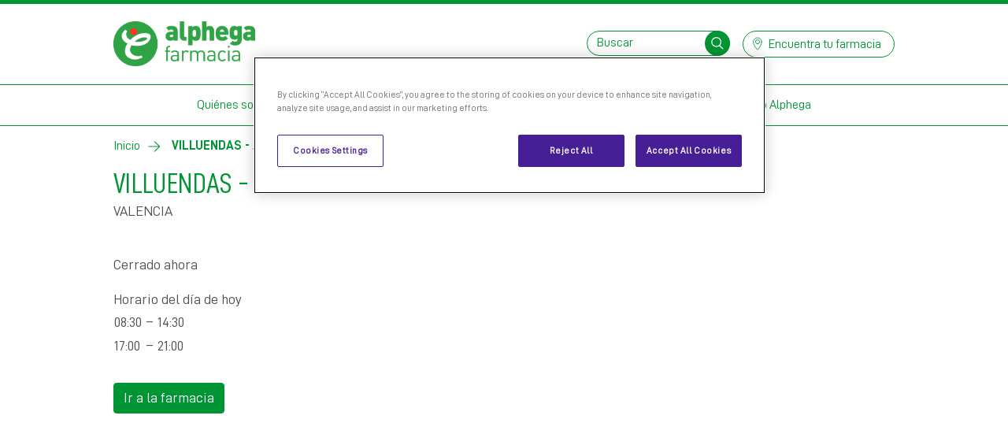

--- FILE ---
content_type: text/html; charset=UTF-8
request_url: https://www.alphega-farmacia.es/farmacia/valencia/villuendas-jimenez-cb
body_size: 40047
content:
<!DOCTYPE html><html lang="es" dir="ltr"><head><meta charset="utf-8" />
<script>window.dataLayer = window.dataLayer || []; dataLayer.push({"event":"page_view","page":{"url":"https:\/\/www.alphega-farmacia.es\/farmacia\/valencia\/villuendas-jimenez-cb","referring_url":null,"page_type":"real","language":"es","geo_region":"es","currency_code":"EUR","brand":"Alphega","consent_status":"unknown","category":"General","visitor_type":"new","market":"es","environment":"dev","indication":"None","section":"farmacia","subsection":"valencia"},"user":{"logged_in":"no","id":0}});</script>
<link rel="canonical" href="https://www.alphega-farmacia.es/farmacia/valencia/villuendas-jimenez-cb" />
<meta name="Generator" content="Drupal 11 (https://www.drupal.org)" />
<meta name="MobileOptimized" content="width" />
<meta name="HandheldFriendly" content="true" />
<meta name="viewport" content="width=device-width, initial-scale=1.0" />
<link rel="icon" href="/themes/custom/alpht_base/images/favicon.ico" type="image/vnd.microsoft.icon" />
<title>VILLUENDAS - JIMENEZ C.B. | Alphega Farmacia</title><link rel="stylesheet" media="all" href="/core/misc/components/progress.module.css?t8wk1x" />
<link rel="stylesheet" media="all" href="/core/misc/components/ajax-progress.module.css?t8wk1x" />
<link rel="stylesheet" media="all" href="/core/modules/system/css/components/align.module.css?t8wk1x" />
<link rel="stylesheet" media="all" href="/core/modules/system/css/components/container-inline.module.css?t8wk1x" />
<link rel="stylesheet" media="all" href="/core/modules/system/css/components/clearfix.module.css?t8wk1x" />
<link rel="stylesheet" media="all" href="/core/modules/system/css/components/hidden.module.css?t8wk1x" />
<link rel="stylesheet" media="all" href="/core/modules/system/css/components/item-list.module.css?t8wk1x" />
<link rel="stylesheet" media="all" href="/core/modules/system/css/components/js.module.css?t8wk1x" />
<link rel="stylesheet" media="all" href="/core/modules/system/css/components/position-container.module.css?t8wk1x" />
<link rel="stylesheet" media="all" href="/core/modules/system/css/components/reset-appearance.module.css?t8wk1x" />
<link rel="stylesheet" media="all" href="/libraries/noty/lib/noty.css?t8wk1x" />
<link rel="stylesheet" media="all" href="/libraries/noty/lib/themes/metroui.css?t8wk1x" />
<link rel="stylesheet" media="all" href="/themes/custom/alpht_base/css/style.css?t8wk1x" />
<script type="application/json" data-drupal-selector="drupal-settings-json">{"path":{"baseUrl":"\/","pathPrefix":"","currentPath":"node\/3927","currentPathIsAdmin":false,"isFront":false,"currentLanguage":"es"},"pluralDelimiter":"\u0003","suppressDeprecationErrors":true,"desktopHeader":{"scrollLines":5},"mobileHeader":{"scrollLines":5,"searchBoxButton":"search-box-block-button","offCanvasButton":"z-hamburger-offcanvas"},"gtag":{"tagId":"","consentMode":false,"otherIds":[],"events":[],"additionalConfigInfo":[]},"ajaxPageState":{"libraries":"[base64]","theme":"alpht_base","theme_token":null},"ajaxTrustedUrl":{"form_action_p_pvdeGsVG5zNF_XLGPTvYSKCf43t8qZYSwcfZl2uzM":true},"gtm":{"tagId":null,"settings":{"data_layer":"dataLayer","include_classes":false,"allowlist_classes":"google\nnonGooglePixels\nnonGoogleScripts\nnonGoogleIframes","blocklist_classes":"customScripts\ncustomPixels","include_environment":false,"environment_id":"","environment_token":""},"tagIds":["GTM-P8SKBZTZ"]},"storeLocator":{"page":"https:\/\/www.alphega-farmacia.es\/encuentra-una-farmacia"},"user":{"uid":0,"permissionsHash":"91179095b300fb458f6f9fec9bf6a2dc625445d68bf354ba39325357b030ed10"}}</script>
<script src="/core/assets/vendor/jquery/jquery.min.js?v=4.0.0-rc.1"></script>
<script src="/core/misc/drupalSettingsLoader.js?v=11.2.6"></script>
<script src="/libraries/object-fit-images/dist/ofi.min.js?v=3.2.4"></script>
<script src="/modules/custom/alphega_core/js/dist/object-fit-images.min.js?v=3.2.4"></script>
<script src="/modules/contrib/google_tag/js/gtag.js?t8wk1x"></script>
<script src="/modules/contrib/google_tag/js/gtm.js?t8wk1x"></script>
</head><body class="z-c-page alias--farmacia-valencia-villuendas-jimenez-cb nodetype--pharmacy logged-out"><div id="skip"><a class="visually-hidden focusable skip-link" href="#content">
          Skip to content
        </a></div><noscript><iframe src="https://www.googletagmanager.com/ns.html?id=GTM-P8SKBZTZ"
                  height="0" width="0" style="display:none;visibility:hidden"></iframe></noscript><div class="dialog-off-canvas-main-canvas" data-off-canvas-main-canvas><div id="z-header-mobile" class="z-c-header-mobile navbar navbar-light d-lg-none justify-content-end"><!-- ______________________ HEADER (MOBILE) _______________________ --><div id="block-alpht-base-branding-mobile" class="z-c-header-mobile-brand mr-auto mr-lg-0 order-0"><a href="/" title="Inicio" rel="home"><img class="z-u-object-fit" src="/sites/spain/files/logo-es.png" alt="Inicio"/></a></div><div class="z-c-header-mobile-search" id="block-alpht-base-search-box-mobile" aria-labelledby="block-alpht-base-search-box-mobile-block"><h2 class="visually-hidden" id="block-alpht-base-search-box-mobile-block">Search Box</h2><button id="search-box-block-button" class="z-c-hamburger z-c-hamburger--search hamburger hamburger--boring mr-small collapsed button js-form-submit form-submit z-c-block-button" aria-label="Abrir el cuadro de búsqueda" aria-haspopup="true" aria-expanded="false" data-target="#search-box-mobile-block-form--2" aria-controls="search-box-mobile-block-form--2" type="submit"><span class="z-c-hamburger__icon hamburger-box"><span class="z-c-hamburger__inner hamburger-inner"></span></span><svg viewBox="0 0 96 96"><path d="M60.77 61.674l21.811 21.188zM13.5 40.107c0-15.045 12.552-27.241 28.038-27.241s28.041 12.2 28.041 27.241-12.553 27.237-28.041 27.237S13.5 55.152 13.5 40.107z" fill="transparent" stroke="currentColor" stroke-width="6"/></svg></button><div id="search-box-mobile-block-form--2" class="z-c-search-bar" aria-hidden="true" aria-labelledby="search-box-block-button"><form class="z-c-search-bar__inner" data-drupal-selector="search-box-mobile-block-form" action="/farmacia/valencia/villuendas-jimenez-cb" method="post" id="search-box-mobile-block-form" accept-charset="UTF-8"><input class="z-c-search-bar__input" placeholder="Buscar" data-drupal-selector="edit-keywords" data-msg-maxlength="This field has a maximum length of 128." type="text" id="edit-keywords" name="keywords" value="" size="15" maxlength="128" /><button class="z-c-search-bar__button button js-form-submit form-submit z-c-block-button" data-drupal-selector="edit-submit" type="submit" id="edit-submit"><svg viewBox="0 0 96 96"><path d="M60.77 61.674l21.811 21.188zM13.5 40.107c0-15.045 12.552-27.241 28.038-27.241s28.041 12.2 28.041 27.241-12.553 27.237-28.041 27.237S13.5 55.152 13.5 40.107z" fill="transparent" stroke="currentColor" stroke-width="6"/></svg></button><input autocomplete="off" data-drupal-selector="form-qxyo4f8hhvtshqioupw594m3k5dnfu6sbplhnwz5gni" type="hidden" name="form_build_id" value="form-Qxyo4f8HHvTshQiOUpw594m3K5dNFU6SBplhNwz5gnI" /><input data-drupal-selector="edit-search-box-mobile-block-form" type="hidden" name="form_id" value="search_box_mobile_block_form" /></form></div></div><!-- /header_mobile --><div class="z-c-header-mobile-menu"><button id="z-hamburger-offcanvas" class="z-c-hamburger hamburger hamburger--boring" data-target="#z-offcanvas" aria-label="Open menu" aria-haspopup="true" aria-expanded="false"><span class="z-c-hamburger__icon hamburger-box"><span class="z-c-hamburger__inner hamburger-inner"></span></span></button><div id="z-offcanvas" class="z-c-header-mobile-menu__offcanvas"><div class="z-c-offcanvas" aria-labelledby="z-hamburger-offcanvas"><div class="z-c-offcanvas__cover"></div><!-- ______________________ OFFCANVAS (ACTIONS) _______________________ --><div id="z-offcanvas-actions" class="z-c-offcanvas__actions"><div class="z-c-header-mobile-link"><a href="/pharmacy-locator" class="btn btn-sm btn-outline-primary" target="_self" title="Encuentra una farmacia"><span class="z-o-svg-icon"><svg width="1em" height="1em" viewBox="0 0 96 96"><defs><clipPath id="a-find"><path d="M0 0h96v96H0z"/></clipPath></defs><g clip-path="url(#a-find)"><path
      d="M47.646 46.065a12.2 12.2 0 1 1 12.276-12.2 12.25 12.25 0 0 1-12.276 12.2zm25.632-11.663a25.663 25.663 0 0 0-43.755-17.97 25.186 25.186 0 0 0-7.516 17.966c-.333 14.608 12.525 31.8 20.206 42.078 1.428 1.907 2.661 3.553 3.638 4.955a2.191 2.191 0 0 0 3.584 0c.984-1.405 2.217-3.052 3.641-4.959 7.677-10.278 20.527-27.463 20.202-42.074z" fill="none" stroke="currentColor" stroke-linecap="round"
      stroke-linejoin="round" stroke-miterlimit="10" stroke-width="4"/></g></svg></span><span>Encuentra una farmacia</span></a></div></div><!-- /offcanvas_actions --><!-- ______________________ OFFCANVAS (CONTENT) _______________________ --><div id="z-offcanvas-content" class="z-c-offcanvas__content"><nav id="z-c-menu-mobile--accordion" role="navigation" aria-labelledby="block-alpht-base-offcanvas-mobile-menu-menu" class="z-c-menu-mobile accordion menu--mobile">
      
  <h2 class="visually-hidden" id="block-alpht-base-offcanvas-mobile-menu-menu">Main</h2>
  
        
                                <div class="z-c-menu-mobile__item">
            <a href="/" class="btn btn-link" data-drupal-link-system-path="node/1">Inicio</a>
          </div>
                                          <div class="z-c-menu-mobile__item">
            <button class="btn btn-link" type="button" data-toggle="collapse" data-target="#quienes-somos" aria-expanded="false" aria-controls="quienes-somos">
              Quiénes somos
              <i class="z-o-svg-icon">
                <svg width="1em" height="1em" viewBox="0 0 96 96">
                  <defs>
                    <clipPath id="a-caret-down-quienes-somos">
                      <path d="M0 0h96v96H0z"/>
                    </clipPath>
                  </defs>
                  <g clip-path="url(#a-caret-down-quienes-somos)">
                    <path d="M82.335 63.973L48.418 33.5 14.5 63.973" fill="none" stroke="currentColor" stroke-linecap="round" stroke-linejoin="round" stroke-miterlimit="10" stroke-width="4"/>
                  </g>
                </svg>
              </i>
            </button>
                        <div id="quienes-somos" class="collapse" aria-label="Quiénes somos" data-parent="#z-c-menu-mobile--accordion">
              <div class="pb-smaller"></div>
              <ul class="nav flex-column">
                                              <li class="nav-item">
          <a href="/quienes-somos" class="nav-link" data-drupal-link-system-path="node/4">Quiénes somos</a>
        </li>
            
              </ul>
            </div>
          </div>
                                          <div class="z-c-menu-mobile__item">
            <button class="btn btn-link" type="button" data-toggle="collapse" data-target="#consejos-alphega" aria-expanded="false" aria-controls="consejos-alphega">
              Consejos Alphega
              <i class="z-o-svg-icon">
                <svg width="1em" height="1em" viewBox="0 0 96 96">
                  <defs>
                    <clipPath id="a-caret-down-consejos-alphega">
                      <path d="M0 0h96v96H0z"/>
                    </clipPath>
                  </defs>
                  <g clip-path="url(#a-caret-down-consejos-alphega)">
                    <path d="M82.335 63.973L48.418 33.5 14.5 63.973" fill="none" stroke="currentColor" stroke-linecap="round" stroke-linejoin="round" stroke-miterlimit="10" stroke-width="4"/>
                  </g>
                </svg>
              </i>
            </button>
                        <div id="consejos-alphega" class="collapse" aria-label="Consejos Alphega" data-parent="#z-c-menu-mobile--accordion">
              <div class="pb-smaller"></div>
              <ul class="nav flex-column">
                                              <li class="nav-item">
          <a href="/salud-infantil" class="nav-link" data-drupal-link-system-path="node/7">Salud infantil</a>
        </li>
                      <li class="nav-item">
          <a href="/tos-y-resfriados" class="nav-link" data-drupal-link-system-path="node/47">Tos y resfriados</a>
        </li>
                      <li class="nav-item">
          <a href="/alergias" class="nav-link" data-drupal-link-system-path="node/48">Alergias</a>
        </li>
                      <li class="nav-item">
          <a href="/salud-general" class="nav-link" data-drupal-link-system-path="node/49">Salud general</a>
        </li>
                      <li class="nav-item">
          <a href="/embarazo-y-bebe" class="nav-link" data-drupal-link-system-path="node/50">Embarazo y bebé</a>
        </li>
                      <li class="nav-item">
          <a href="/dolor" class="nav-link" data-drupal-link-system-path="node/51">Dolor</a>
        </li>
                      <li class="nav-item">
          <a href="/salud-sexual" class="nav-link" data-drupal-link-system-path="node/52">Salud sexual</a>
        </li>
                      <li class="nav-item">
          <a href="/dejar-de-fumar-categoria" class="nav-link" data-drupal-link-system-path="node/53">Dejar de fumar</a>
        </li>
                      <li class="nav-item">
          <a href="/salud-de-mujer" class="nav-link" data-drupal-link-system-path="node/54">Salud de la mujer</a>
        </li>
            
              </ul>
            </div>
          </div>
                                <div class="z-c-menu-mobile__item">
            <a href="" class="btn btn-link">Espacio salud</a>
          </div>
                    


  </nav>
</div><!-- /offcanvas_content --></div></div></div></div><!-- ______________________ HEADER _______________________ --><div class="z-o-container"><header id="z-header-desktop" class="z-c-header-desktop d-none d-lg-block" aria-label="Alphega Farmacia"><div class="z-c-header-desktop__header"><div class="container"><nav class="navbar navbar-light px-0"><!-- ______________________ HEADER (LEFT) _______________________ --><div id="z-header-left" class="z-c-header-desktop__left navbar-brand mr-auto mr-lg-0"><div id="block-alpht-base-branding" class="z-c-header-desktop-brand"><a href="/" title="Inicio" rel="home"><img class="z-u-object-fit" src="/sites/spain/files/logo-es.png" alt="Inicio"/></a></div></div><!-- /header_left --><!-- ______________________ HEADER (RIGHT) _______________________ --><div id="z-header-right" class="z-c-header-desktop__right"><div class="z-c-header-desktop-search-bar" id="block-alpht-base-search-box" aria-labelledby="block-alpht-base-search-box-block"><h2 class="visually-hidden" id="block-alpht-base-search-box-block">Search Box</h2><form class="form-inline" data-drupal-selector="search-box-block-form" action="/farmacia/valencia/villuendas-jimenez-cb" method="post" id="search-box-block-form" accept-charset="UTF-8"><input class="z-c-header-desktop-search-bar__input" placeholder="Buscar" data-drupal-selector="edit-keywords" data-msg-maxlength="This field has a maximum length of 128." type="text" id="edit-keywords--2" name="keywords" value="" size="15" maxlength="128" /><button class="z-c-header-desktop-search-bar__button button js-form-submit form-submit" data-drupal-selector="edit-submit" type="submit" id="edit-submit--2" value=""><span class="sr-only sr-only-focusable">Buscar</span><svg viewBox="0 0 96 96"><path d="M60.77 61.674l21.811 21.188zM13.5 40.107c0-15.045 12.552-27.241 28.038-27.241s28.041 12.2 28.041 27.241-12.553 27.237-28.041 27.237S13.5 55.152 13.5 40.107z" fill="transparent" stroke="currentColor" stroke-width="6"/></svg></button><input autocomplete="off" data-drupal-selector="form-nmdokkasxfa1iialcpqk62a-t5wcyyoxs2jguxj4q4i" type="hidden" name="form_build_id" value="form-nmDOkKaSxfA1iIALCpQk62A_T5wCYYoXS2JGuxj4Q4I" /><input data-drupal-selector="edit-search-box-block-form" type="hidden" name="form_id" value="search_box_block_form" /></form></div><div class="z-c-header-desktop-link"><a href="/pharmacy-locator" class="btn btn-sm btn-outline-primary" target="_self" title="Encuentra tu farmacia"><span class="z-o-svg-icon"><svg width="1em" height="1em" viewBox="0 0 96 96"><path
      d="M47.646 46.065a12.2 12.2 0 1 1 12.276-12.2 12.25 12.25 0 0 1-12.276 12.2zm25.632-11.663a25.663 25.663 0 0 0-43.755-17.97 25.186 25.186 0 0 0-7.516 17.966c-.333 14.608 12.525 31.8 20.206 42.078 1.428 1.907 2.661 3.553 3.638 4.955a2.191 2.191 0 0 0 3.584 0c.984-1.405 2.217-3.052 3.641-4.959 7.677-10.278 20.527-27.463 20.202-42.074z" fill="none" stroke="currentColor" stroke-linecap="round"
      stroke-linejoin="round" stroke-miterlimit="10" stroke-width="4"/></svg></span><span>Encuentra tu farmacia</span></a></div></div><!-- /header_right --></nav></div></div><!-- ______________________ MENU _______________________ --><div id="z-menu" class="z-c-header-desktop__menu"><nav role="navigation" aria-labelledby="block-alpht-base-main-menu-menu" id="block-alpht-base-main-menu" class="z-c-header-desktop-menu menu--main">
      
  <h2 class="visually-hidden" id="block-alpht-base-main-menu-menu">Main navigation</h2>
  
        
      <div class="z-c-header-desktop-menu__main-menu">
    <div class="container">
      <div class="z-c-header-desktop-main-menu">
        <div class="nav justify-content-center">
                                    
                                            <a href="https://www.alphega-farmacia.es/quienes-somos" class="nav-link">Quiénes somos</a>
                                                              
                                                                                                            <a id="main2" href="#main2-submenu" role="button"  data-toggle="collapse" aria-expanded="false" aria-haspopup="true" aria-controls="#main2-submenu" class="nav-link">Consejos Alphega</a>
                                                                              
                                            <a href="/servicio-telemedicina-alphega-salud" class="nav-link" data-drupal-link-system-path="node/3656">Telemedicina</a>
                                                              
                                            <a href="https://www.alphega-farmacia.es/contacto" class="nav-link" title="Contacto">Contacto</a>
                                                              
                                            <a href="https://www.alphega-farmacia.es/soy-una-farmacia" class="nav-link" title="Soy una farmacia">Soy una farmacia</a>
                                                              
                                            <a href="https://www.alphega-farmacia.es/AppAlphegaFarmacia" class="nav-link">Mi Club Alphega</a>
                                            </div>
      </div>
    </div>
  </div>
      <div class="z-c-header-desktop-menu__submenu">
      <div id="z-header-desktop-submenu" class="accordion">
                                                <div class="collapse multi-collapse" id="main2-submenu" aria-labelledby="#main2" data-parent="#z-header-desktop-submenu">
    <div class="z-c-header-desktop-submenu">
      <div class="container d-flex flex-column">
                  <div class="z-c-header-desktop-submenu__content z-c-header-desktop-submenu__content--col-4">
                    <div class="z-c-header-desktop-submenu__category">
      <h3 id="menu_link_content:23357518-d913-40db-8cc6-27ece1698eda-submenu">
        <a href="/salud-general" data-drupal-link-system-path="node/49">Salud general</a>
      </h3>
                  <nav class="nav flex-column flex-nowrap">
                                <a href="https://www.alphega-farmacia.es/sudas-en-exceso-hiperhidrosis" class="nav-link">¿Sudas en exceso? Sufres hiperhidrosis</a>
                                                <a href="/la-astenia-otonal" class="nav-link" data-drupal-link-system-path="node/710">Astenia otoñal</a>
                                                <a href="/piel-sensible" class="nav-link" data-drupal-link-system-path="node/24">La piel</a>
                                                <a href="https://www.alphega-farmacia.es/por-que-se-me-cae-el-pelo" class="nav-link">Caída del cabello </a>
                                                                                          </nav>

          </div>
      <div class="z-c-header-desktop-submenu__category">
      <h3 id="menu_link_content:2b8e42be-e71e-4704-8152-7a71bdd77c2b-submenu">
        <a href="/salud-cardiovascular" data-drupal-link-system-path="node/3655">Salud Cardiovascular</a>
      </h3>
                  <nav class="nav flex-column flex-nowrap">
                                <a href="https://www.alphega-farmacia.es/fumar-salud-cardiovascular" class="nav-link">Fumar y la Salud Cardiovascular</a>
                                                <a href="https://www.alphega-farmacia.es/comprender-la-salud-cardiovascular" class="nav-link">Comprender la salud cardiovascular</a>
                                                <a href="https://www.alphega-farmacia.es/comprender-obesidad-reducir-riesgos-salud" class="nav-link">Comprender la obesidad</a>
                                                <a href="https://www.alphega-farmacia.es/causas-y-riesgos-para-salud-obesidad" class="nav-link">Causas y riesgos de la obesidad</a>
                                                                                                          </nav>

          </div>
      <div class="z-c-header-desktop-submenu__category">
      <h3 id="menu_link_content:ddd155e4-18f6-4f95-8883-e29b9307f2b8-submenu">
        <a href="/salud-infantil" data-drupal-link-system-path="node/7">Salud infantil</a>
      </h3>
                  <nav class="nav flex-column flex-nowrap">
                                <a href="/evitar-contagios-infantiles" class="nav-link" data-drupal-link-system-path="node/8">Los contagios infantiles</a>
                                                <a href="/la-salud-dental-en-ninos" class="nav-link" data-drupal-link-system-path="node/15">La salud dental</a>
                                                <a href="/remedios-naturales-contra-los-colicos" class="nav-link" data-drupal-link-system-path="node/16">Los cólicos</a>
                                                <a href="/combatir-piojos" class="nav-link" data-drupal-link-system-path="node/17">Piojos</a>
                                          </nav>

          </div>
      <div class="z-c-header-desktop-submenu__category">
      <h3 id="menu_link_content:cd64c40d-2d96-49ba-bd77-627de8e98d1d-submenu">
        <a href="/consejos-salud-oto%C3%B1o" data-drupal-link-system-path="node/3584">Consejos de salud para otoño</a>
      </h3>
          </div>
      <div class="z-c-header-desktop-submenu__category">
      <h3 id="menu_link_content:ecb881f2-03df-4508-8392-5612b2f0275f-submenu">
        <a href="/tos-y-resfriados" data-drupal-link-system-path="node/47">Tos y resfriados</a>
      </h3>
                  <nav class="nav flex-column flex-nowrap">
                                <a href="/del-catarro-a-la-bronquitis" class="nav-link" data-drupal-link-system-path="node/19">Del catarro a la bronquitis</a>
                                                <a href="/prevenir-el-resfriado" class="nav-link" data-drupal-link-system-path="node/20">Cómo evitar el resfriado</a>
                                                <a href="/gripes-y-resfriados-parecidos-pero-distintos" class="nav-link" data-drupal-link-system-path="node/21">Gripes y resfriados</a>
                          </nav>

          </div>
      <div class="z-c-header-desktop-submenu__category">
      <h3 id="menu_link_content:601b5169-7a84-45f4-b6d1-011779fda525-submenu">
        <a href="/alergias" data-drupal-link-system-path="node/48">Alergias</a>
      </h3>
                  <nav class="nav flex-column flex-nowrap">
                                <a href="/antihistaminicos" class="nav-link" data-drupal-link-system-path="node/22">Infografía antihistamínicos</a>
                                                <a href="/identificar-y-prevenir-las-alergias" class="nav-link" data-drupal-link-system-path="node/23">Las alergias</a>
                                                <a href="/desencadenantes-alergias-evitarlos" class="nav-link" data-drupal-link-system-path="node/3578">Desencadenantes de las alergias y cómo evitarlos</a>
                                                <a href="/diferencias-alergia-resfriado" class="nav-link" data-drupal-link-system-path="node/3579">Diferencias entre alergia y resfriado </a>
                          </nav>

          </div>
      <div class="z-c-header-desktop-submenu__category">
      <h3 id="menu_link_content:b45fea37-db5d-408d-96a8-54ad30b82aa0-submenu">
        <a href="/embarazo-y-bebe" data-drupal-link-system-path="node/50">Embarazo y bebé</a>
      </h3>
                  <nav class="nav flex-column flex-nowrap">
                                <a href="/alternativas-a-la-leche-materna" class="nav-link" data-drupal-link-system-path="node/29">Alternativa a la leche materna</a>
                                                <a href="/embarazo-seguro-bebes-sanos" class="nav-link" data-drupal-link-system-path="node/30">Embarazo sano y feliz</a>
                                                <a href="https://www.alphega-farmacia.es/colesterol-en-el-embarazo-aprende-controlarlo" class="nav-link">Colesterol en el embarazo</a>
                                                <a href="/las-primeras-papillas" class="nav-link" data-drupal-link-system-path="node/31">Papillas</a>
                                          </nav>

          </div>
      <div class="z-c-header-desktop-submenu__category">
      <h3 id="menu_link_content:442a5f74-d8d1-4d42-a812-b0fe437c205f-submenu">
        <a href="/dolor" data-drupal-link-system-path="node/51">Dolor</a>
      </h3>
                  <nav class="nav flex-column flex-nowrap">
                                <a href="/contusiones" class="nav-link" data-drupal-link-system-path="node/33">Contusiones</a>
                                                <a href="/la-otitis-frecuente-y-dolorosa" class="nav-link" data-drupal-link-system-path="node/34">Otitis</a>
                                                <a href="/como-detectar-la-conjuntivitis" class="nav-link" data-drupal-link-system-path="node/35">Conjuntivitis</a>
                                                <a href="https://www.alphega-farmacia.es/sufro-dolor-de-cabeza-que-hago" class="nav-link">Sufro de dolor de cabeza, ¿qué hago?</a>
                          </nav>

          </div>
      <div class="z-c-header-desktop-submenu__category">
      <h3 id="menu_link_content:92080463-1bc8-4ee0-9413-1c6d8da3f18b-submenu">
        <a href="/salud-sexual" data-drupal-link-system-path="node/52">Salud sexual</a>
      </h3>
                  <nav class="nav flex-column flex-nowrap">
                                <a href="/la-alopecia-y-el-deseo-sexual" class="nav-link" data-drupal-link-system-path="node/36">La alopecia y el deseo sexual</a>
                                                <a href="/sexo-e-infarto" class="nav-link" data-drupal-link-system-path="node/37">Sexo e infarto</a>
                          </nav>

          </div>
      <div class="z-c-header-desktop-submenu__category">
      <h3 id="menu_link_content:a57007da-e97d-449e-b4ae-1b6f8f0a812a-submenu">
        <a href="/dejar-de-fumar-categoria" data-drupal-link-system-path="node/53">Dejar de fumar</a>
      </h3>
                  <nav class="nav flex-column flex-nowrap">
                                <a href="/dejar-de-fumar" class="nav-link" data-drupal-link-system-path="node/38">Dejar de fumar</a>
                                                <a href="/efectos-del-tabaco" class="nav-link" data-drupal-link-system-path="node/39">Efectos del tabaco</a>
                          </nav>

          </div>
      <div class="z-c-header-desktop-submenu__category">
      <h3 id="menu_link_content:074a6850-af42-4693-a045-3856a04b54d8-submenu">
        <a href="/salud-de-mujer" data-drupal-link-system-path="node/54">Salud de la mujer</a>
      </h3>
                  <nav class="nav flex-column flex-nowrap">
                                <a href="/renovar-la-piel-del-cutis" class="nav-link" data-drupal-link-system-path="node/41">La piel del cutis</a>
                                                <a href="/infertilidad-en-las-mujeres" class="nav-link" data-drupal-link-system-path="node/42">Infertilidad</a>
                                                <a href="/la-reina-de-los-diureticos" class="nav-link" data-drupal-link-system-path="node/40">Diuréticos</a>
                                                <a href="/piel-cancer-de-mama" class="nav-link" data-drupal-link-system-path="node/43">La piel con cáncer de mama</a>
                                                          </nav>

          </div>
      <div class="z-c-header-desktop-submenu__category">
      <h3 id="menu_link_content:cdf1f6af-5493-487e-9d4c-4f7372f57415-submenu">
        <a href="/alimentaci%C3%B3n" data-drupal-link-system-path="node/3580">Alimentación </a>
      </h3>
                  <nav class="nav flex-column flex-nowrap">
                                <a href="/alimentos-reforzar-sistema-inmune" class="nav-link" title="Alimentos para reforzar el sistema inmune" data-drupal-link-system-path="node/3581">Alimentos para reforzar el sistema inmune</a>
                                                <a href="/node/3582" class="nav-link" title="Súper Alimentos" data-drupal-link-system-path="node/3582">Súper Alimentos</a>
                          </nav>

          </div>
  
          </div>
                <div class="z-c-header-desktop-submenu__footer">
                    <div class="layout">
  <div >
    
  </div>
</div>



        </div>
      </div>
    </div>
  </div>

                                    </div>
    </div>
  





  </nav>
</div><!-- /menu --></header></div><!-- ______________________ STORE LOCATOR (MOBILE) _______________________ --><!-- /store_locator_mobile --><!-- ______________________ HIGHLIGHTS _______________________ --><div id="z-highlights" class="z-c-highlights"><div class="container"><div class="z-c-breadcrumbs z-c-breadcrumbs--rev d-md-none"><a href="/find-a-pharmacy" class="z-c-breadcrumbs__item z-c-breadcrumbs--is-active" target="_self" title="Encuentra una farmacia"><span>Encuentra una farmacia</span></a></div><div  id="block-alpht-base-breadcrumbs">
  
    
        <nav class="z-c-breadcrumbs" role="navigation" aria-label="breadcrumb">
    <ol>
                  <li class="z-c-breadcrumbs__item">
          <a href="/">Inicio</a>
        </li>
                        <li class="z-c-breadcrumbs__item  z-c-breadcrumbs--is-active">
          <span>VILLUENDAS - JIMENEZ C.B.</span>
        </li>
              </ol>
  </nav>

  </div>
<div data-drupal-messages-fallback class="hidden"></div></div></div><!-- /highlights --><!-- ______________________ CONTENT _______________________ --><main id="z-content" class="z-c-content" role="main"><div  id="block-alpht-base-page-title"><div class="container"><h1 class="z-c-page-title">VILLUENDAS - JIMENEZ C.B.</h1></div></div><div  id="block-alpht-base-content"><div class="container"><article  class="entity--type-node node node--type-pharmacy node--view-mode-full"><div class="content z-c-pharmacy"><div class="z-c-pharmacy__place">
                VALENCIA
            </div><div class="z-c-pharmacy__info-desktop"><div class="z-c-pharmacy__place">
                    VALENCIA
                </div><div class="z-c-pharmacy__address"></div><div class="row"><div class="z-c-pharmacy__more col-6"><div><em>Cerrado ahora &nbsp;</em></div><div class="pt-small">
    Horario del día de hoy
  </div><table><tr><td>08:30</td><td>&nbsp;–&nbsp;</td><td>14:30</td></tr><tr><td>17:00</td><td>&nbsp;–&nbsp;</td><td>21:00</td></tr></table></div><div class="z-c-pharmacy__logo col-6"></div></div></div><div class="z-c-pharmacy__address"></div><div class="z-c-pharmacy__quicklinks"><div class="z-c-pharmacy__qr-code"><div class="z-c-qr-code__image-old"></div><div class="z-c-qr-code__image"></div><div class="z-c-qr-code__text"></div><div class="z-c-qr-code__link"></div></div><div class="z-c-pharmacy-quicklinks__content"><div class="z-c-pharmacy__tel"></div><div class="z-c-pharmacy__email"></div><div class="z-c-pharmacy__website"></div><div class="z-c-pharmacy__eshop"></div></div></div><div class="z-c-pharmacy__actions"><a href="http://maps.google.com/maps?daddr=39.3077189,-0.2965133" class="btn btn-primary desktop" target="_blank">Ir a la farmacia</a><a href="maps://maps.google.com/maps?daddr=39.3077189,-0.2965133" target="_blank" class="btn btn-primary mobile">Ir a la farmacia</a></div><div class="z-c-pharmacy__map"></div><div class="z-c-pharmacy__logo"></div><div class="z-c-pharmacy__more"><div><em>Cerrado ahora &nbsp;</em></div><div class="pt-small">
    Horario del día de hoy
  </div><table><tr><td>08:30</td><td>&nbsp;–&nbsp;</td><td>14:30</td></tr><tr><td>17:00</td><td>&nbsp;–&nbsp;</td><td>21:00</td></tr></table></div><div class="z-c-pharmacy__hours"></div><div class="z-c-pharmacy__services__icons"></div><div class="z-c-pharmacy__services"></div><div class="z-c-pharmacy__image"></div><div class="z-c-pharmacy__info"></div><div class="z-c-pharmacy__staff"></div></div><!-- /content --><div class="links"></div><!-- /links --></article><!-- /article #node --></div></div></main><!-- /content --><!-- ______________________ POST-CONTENT _______________________ --><div class="z-o-container"><div id="z-post-content" class="z-c-post__content">
                  &nbsp;
            </div></div><!-- /post_content --><!-- ______________________ FOOTER _______________________ --><div class="z-o-container"><div class="z-c-subfooter"></div></div><!-- /.z-c-subfooter --><div class="z-o-container"><footer class="z-c-footer"><div class="container"><!-- ______________________ FOOTER (TOP) _______________________ --><div id="z-footer-top" class="z-c-footer-brand"><div class="row py-base"><div class="col-12" id="block-alpht-base-footer-branding"><a href="/" title="Inicio" rel="nofollow" class="z-c-block-footer-brand__image z-c-block-footer-brand__image--es"><img class="z-u-object-fit" src="/sites/spain/files/logo-footer-es.png" alt="Inicio"/></a></div></div></div><!-- /footer_top --><div class="row mb-smaller"><!-- ______________________ FOOTER (LEFT) _______________________ --><div id="z-footer-left" class="z-c-footer__left col-12 col-lg-9"><nav role="navigation" aria-labelledby="block-alpht-base-footer-menu" id="block-alpht-base-footer" class="z-c-footer-menu menu--footer">
      
  <h2 class="visually-hidden" id="block-alpht-base-footer-menu">Footer menu</h2>
  
        
<div class="row menu--footer">
                                    <div class="col-12 col-lg-4">
            <h3>Links de interés</h3>
            <div class="nav flex-column">
                                            <a href="/contacto" class="nav-link" aria-expanded="false" data-drupal-link-system-path="node/709">Contáctanos</a>
                      <a href="https://instagram.com/alphegafarmacia" class="nav-link" aria-expanded="false">¡Síguenos en Instagram!</a>
                      <a href="https://www.alphega-farmacia.es/node/4874" target="_blank" class="nav-link" aria-expanded="false">Canal de denuncias</a>
            
            </div>
          </div>
                                <div class="col-12 col-lg-4">
            <h3>Políticas</h3>
            <div class="nav flex-column">
                                            <a href="/nota-legal" class="nav-link" aria-expanded="false" data-drupal-link-system-path="node/2">Nota legal</a>
                      <a href="/proteccion-de-datos" class="nav-link" aria-expanded="false" data-drupal-link-system-path="node/3">Política de protección de datos</a>
                      <a href="/politica-de-cookies" class="nav-link" aria-expanded="false" data-drupal-link-system-path="node/14">Política de cookies</a>
            
            </div>
          </div>
                                <div class="col-12 col-lg-4">
            <h3>Miembros</h3>
            <div class="nav flex-column">
                                            <a href="https://my.alliance-healthcare.es/group/pro/home-alphega" class="nav-link" aria-expanded="false">Área de Farmacia</a>
            
            </div>
          </div>
                    
</div>


  </nav>
</div><!-- /footer_left --><!-- ______________________ FOOTER (RIGHT) _______________________ --><!-- /footer_right --></div></div><!-- ______________________ FOOTER (SUB) _______________________ --><div id="z-footer-sub" class="z-c-footer__sub" role="contentinfo"><div class="container"><div id="block-copyright">
              &copy; 2026 ALLIANCE HEALTHCARE FRANCE SA (AHF). All rights reserved.
  </div></div></div><!-- /footer_sub --></footer></div><!-- /footer --><!-- /page --></div><script src="/themes/custom/alpht_base/js/dist/jquery.min.js?t8wk1x"></script>
<script src="/themes/custom/alpht_base/js/dist/bootstrap.bundle.min.js?t8wk1x"></script>
<script src="/core/assets/vendor/once/once.min.js?v=1.0.1"></script>
<script src="/sites/spain/files/languages/es_scRazqGhpKbQNwBiXHGLOzJVD0XZTycOiWjW5n6Ii74.js?t8wk1x"></script>
<script src="/core/misc/drupal.js?v=11.2.6"></script>
<script src="/core/misc/drupal.init.js?v=11.2.6"></script>
<script src="/core/misc/debounce.js?v=11.2.6"></script>
<script src="/core/assets/vendor/tabbable/index.umd.min.js?v=6.2.0"></script>
<script src="/modules/custom/alphega_core/js/dist/qrTrait.js?v=11.2.6"></script>
<script src="/libraries/noty/lib/noty.min.js?v=3.2.0-beta"></script>
<script src="/modules/custom/alphega_core/js/dist/noty.defaults.min.js?v=3.2.0-beta"></script>
<script src="/modules/custom/alphega_core/js/dist/slickControls.js?v=11.2.6"></script>
<script src="/modules/custom/alphega_datalayer/js/alphega_datalayer.accordions.js?v=1.x"></script>
<script src="/modules/custom/alphega_datalayer/js/alphega_datalayer.anchor_links.js?v=1.x"></script>
<script src="/modules/custom/alphega_datalayer/js/alphega_datalayer.buttons.js?v=1.x"></script>
<script src="/modules/custom/alphega_datalayer/js/email.js?v=1.x"></script>
<script src="/modules/custom/alphega_datalayer/js/alphega_datalayer.jump_links.js?v=1.x"></script>
<script src="/modules/custom/alphega_datalayer/js/phone.js?v=1.x"></script>
<script src="/modules/custom/alphega_datalayer/js/search.js?v=1.x"></script>
<script src="/modules/custom/alphega_datalayer/js/videos.js?v=1.x"></script>
<script src="/themes/custom/alpht_base/js/bootstrap-noconflict.js?t8wk1x"></script>
<script src="/themes/custom/alpht_base/js/dist/desktop.header.min.js?v=11.2.6"></script>
<script src="/themes/custom/alpht_base/js/dist/pharmacist-menu.js?v=11.2.6"></script>
<script src="/themes/custom/alpht_base/js/dist/mobile.header.min.js?v=11.2.6"></script>
<script src="/core/misc/progress.js?v=11.2.6"></script>
<script src="/core/assets/vendor/loadjs/loadjs.min.js?v=4.3.0"></script>
<script src="/core/misc/announce.js?v=11.2.6"></script>
<script src="/core/misc/message.js?v=11.2.6"></script>
<script src="/core/misc/ajax.js?v=11.2.6"></script>
<script src="/modules/contrib/google_tag/js/gtag.ajax.js?t8wk1x"></script>
<script src="/libraries/popper.js/dist/umd/popper.min.js?v=1.15.0"></script>
<script src="/libraries/bootstrap/dist/js/bootstrap.min.js?v=4.3.1"></script>
</body></html>

--- FILE ---
content_type: application/javascript
request_url: https://www.alphega-farmacia.es/modules/custom/alphega_datalayer/js/alphega_datalayer.anchor_links.js?v=1.x
body_size: 1310
content:

(function ($, Drupal) {

  Drupal.behaviors.alphegaDatalayerAnchorLinks = {
    attach: function (context, settings) {
      $(once('alphega-datalayer-anchor-links', 'a[href^="#"]', context)).on('click', function (e) {
        var linkText = $(this).text().trim();
        var linkTarget = $(this).attr('href');
        var pageUrl = window.location.href;

        // Get device type (simplified for example, can be more robust)
        var deviceType = 'desktop';
        if (window.matchMedia("(max-width: 767px)").matches) {
          deviceType = 'mobile';
        } else if (window.matchMedia("(max-width: 1024px)").matches) {
          deviceType = 'tablet';
        }

        // Get user role (assuming Drupal.settings.user.roles is available)
        var userRole = 'guest';
        if (settings.user && settings.user.uid > 0) {
          userRole = 'logged_in';
        }

        window.dataLayer = window.dataLayer || [];
        window.dataLayer.push({
          'event_category': 'Link_clicks',
          'event': 'anchorLink',
          'event_action': 'click_on_link',
          'link_text': linkText,
          'link_target': linkTarget,
          'page_url': pageUrl,
          'device_type': deviceType,
          'user_role': userRole
        });
      });
    }
  };

})(jQuery, Drupal);


--- FILE ---
content_type: application/javascript
request_url: https://www.alphega-farmacia.es/modules/custom/alphega_datalayer/js/videos.js?v=1.x
body_size: 6554
content:
(function ($, Drupal) {
  Drupal.behaviors.alphegaDatalayerVideos = {
    attach: function (context, settings) {
      window.dataLayer = window.dataLayer || [];

      function getUserRole(settings) {
        if (settings.user && settings.user.uid > 0) {
          return 'logged_in';
        }
        return 'guest';
      }

      function getLanguage() {
        return $('html').attr('lang') || 'en';
      }

      var youtubePlayers = {};
      var youtubeApiLoaded = false;

      function onYouTubeIframeAPIReady() {
        youtubeApiLoaded = true;
        $(once('datalayer-youtube-tracking', 'iframe[src*="youtube.com/embed"]', context)).each(function () {
          var $iframe = $(this);
          var iframeSrc = $iframe.attr('src');

          if (iframeSrc.indexOf('enablejsapi=1') === -1) {
            var separator = iframeSrc.indexOf('?') === -1 ? '?' : '&';
            iframeSrc += separator + 'enablejsapi=1';
            $iframe.attr('src', iframeSrc);
          }

          var videoIdMatch = iframeSrc.match(/\/embed\/([a-zA-Z0-9_-]+)/);
          if (!videoIdMatch || !videoIdMatch[1]) {
            return;
          }
          var videoId = videoIdMatch[1];
          var player;

          var iframeId = $iframe.attr('id');
          if (!iframeId) {
            iframeId = 'youtube-player-' + videoId + '-' + Math.random().toString(36).substr(2, 9);
            $iframe.attr('id', iframeId);
          }

          player = new YT.Player(iframeId, {
            events: {
              'onReady': onPlayerReady,
              'onStateChange': onPlayerStateChange,
              'onError': onPlayerError
            }
          });
          youtubePlayers[iframeId] = {
            player: player,
            videoId: videoId,
            reportedProgress: {},
            videoTitle: $iframe.attr('title') || 'unknown',
            videoStartFired: false
          };
        });
      }

      if (typeof(YT) == 'undefined' || !YT.Player) {
        var tag = document.createElement('script');
        tag.src = "https://www.youtube.com/iframe_api";
        var firstScriptTag = document.getElementsByTagName('script')[0];
        firstScriptTag.parentNode.insertBefore(tag, firstScriptTag);
        window.onYouTubeIframeAPIReady = onYouTubeIframeAPIReady;
      } else {
        onYouTubeIframeAPIReady();
      }

      function onPlayerReady(event) {
      }

      function onPlayerStateChange(event) {
        var iframeId = event.target.getIframe().id;
        var playerInfo = youtubePlayers[iframeId];
        var player = event.target;
        var videoTitle = playerInfo.videoTitle;
        var videoId = playerInfo.videoId;
        var videoDuration = player.getDuration();

        switch (event.data) {
          case YT.PlayerState.PLAYING:
            if (!playerInfo.videoStartFired) {
              dataLayer.push({
                'event_category': 'Creatives',
                'event': 'video',
                'event_action': 'video_start',
                'video_title': videoTitle,
                'video_duration': videoDuration,
                'video_id': videoId,
                'page_url': window.location.href,
                'device_type': 'desktop',
                'user_role': getUserRole(settings),
                'language': getLanguage()
              });
              playerInfo.videoStartFired = true;
            }
            var interval = setInterval(function() {
              var currentTime = player.getCurrentTime();
              var duration = player.getDuration();
              if (duration > 0) {
                var currentProgress = (currentTime / duration) * 100;
                var progressThresholds = [25, 50, 75];

                progressThresholds.forEach(function (threshold) {
                  if (currentProgress >= threshold && !playerInfo.reportedProgress[threshold]) {
                    dataLayer.push({
                      'event_category': 'Creatives',
                      'event': 'video',
                      'event_action': 'video_progress',
                      'video_title': videoTitle,
                      'video_duration': duration,
                      'progress_percent': threshold,
                      'video_id': videoId,
                      'page_url': window.location.href,
                      'device_type': 'desktop',
                      'user_role': getUserRole(settings),
                      'network_status': 'smooth'
                    });
                    playerInfo.reportedProgress[threshold] = true;
                  }
                });
              }
            }, 1000);
            playerInfo.progressInterval = interval;
            break;

          case YT.PlayerState.PAUSED:
          case YT.PlayerState.BUFFERING:
            if (playerInfo.progressInterval) {
              clearInterval(playerInfo.progressInterval);
            }
            break;

          case YT.PlayerState.ENDED:
            if (playerInfo.progressInterval) {
              clearInterval(playerInfo.progressInterval);
            }
            dataLayer.push({
              'event_category': 'Creatives',
              'event': 'video',
              'event_action': 'video_complete',
              'video_title': videoTitle,
              'video_duration': videoDuration,
              'video_id': videoId,
              'page_url': window.location.href,
              'device_type': 'desktop',
              'user_role': getUserRole(settings)
            });
            break;
        }
      }

      function onPlayerError(event) {
        var iframeId = event.target.getIframe().id;
        var playerInfo = youtubePlayers[iframeId];
        var videoTitle = playerInfo.videoTitle;
        var videoId = playerInfo.videoId;
        var errorType = 'unknown_youtube_error';

        switch (event.data) {
          case 2:
            errorType = 'invalid_param';
            break;
          case 100:
            errorType = 'video_not_found';
            break;
          case 101:
          case 150:
            errorType = 'playback_forbidden';
            break;
        }
        dataLayer.push({
          'event_category': 'Creatives',
          'event': 'video',
          'event_action': 'video_error',
          'video_title': videoTitle,
          'error_type': errorType,
          'video_id': videoId,
          'page_url': window.location.href,
          'device_type': 'desktop',
          'user_role': getUserRole(settings)
        });
      }
    }
  };
})(jQuery, Drupal);


--- FILE ---
content_type: application/javascript
request_url: https://www.alphega-farmacia.es/themes/custom/alpht_base/js/dist/pharmacist-menu.js?v=11.2.6
body_size: 1124
content:
(function ($, Drupal, once) {
  'use strict';

  Drupal.behaviors.pharmacistMenu = {
    attach(context) {
      const blocks = once(
        'pharmacist-menu',
        '#block-pharmacistmenu, #block-pharmacistmenu-2',
        context
      );

      blocks.forEach((block) => {
        const button = block.querySelector('.hi-user');
        const menu   = block.querySelector('ul');
        if (!button || !menu) return;

        const toggle = () => {
          button.classList.toggle('open');
          menu.classList.toggle('open');
          // Accesibilidad opcional:
          button.setAttribute('aria-expanded', button.classList.contains('open') ? 'true' : 'false');
        };

        button.addEventListener('click', toggle, { once: false });

        const onBodyClick = (e) => {
          if (!block.contains(e.target)) {
            button.classList.remove('open');
            menu.classList.remove('open');
            button.setAttribute('aria-expanded', 'false');
          }
        };
        document.addEventListener('click', onBodyClick, { once: false });
      });
    }
  };
})($, Drupal, once);
